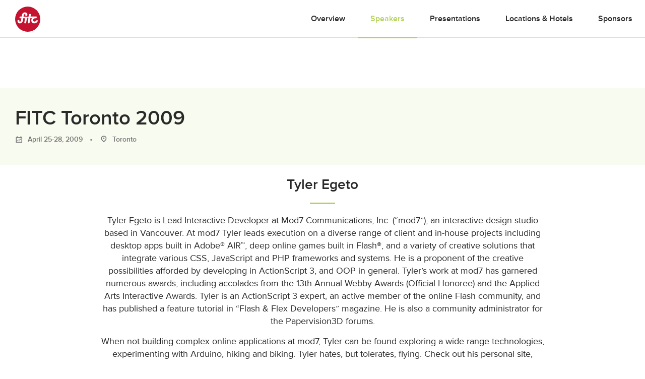

--- FILE ---
content_type: text/html; charset=UTF-8
request_url: https://fitc.ca/speaker/tyleregeto/?event=2433
body_size: 18395
content:
<!DOCTYPE html>
<html lang="en-US">
<head>
  <!-- Google Tag Manager
  <script>(function(w,d,s,l,i){w[l]=w[l]||[];w[l].push({'gtm.start':
  new Date().getTime(),event:'gtm.js'});var f=d.getElementsByTagName(s)[0],
  j=d.createElement(s),dl=l!='dataLayer'?'&l='+l:'';j.async=true;j.src=
  'https://www.googletagmanager.com/gtm.js?id='+i+dl;f.parentNode.insertBefore(j,f);
})(window,document,'script','dataLayer','GTM-KNKM6FD');</script>
End Google Tag Manager -->
<meta charset="UTF-8">
<meta name="viewport" content="width=device-width, initial-scale=1">
<link rel="profile" href="http://gmpg.org/xfn/11">
<link rel="pingback" href="https://fitc.ca/xmlrpc.php">
<script src="//use.typekit.net/xpb3apf.js"></script>
<script>try { Typekit.load(); } catch (e) {}</script>
<meta name='robots' content='index, follow, max-image-preview:large, max-snippet:-1, max-video-preview:-1' />
	<style>img:is([sizes="auto" i], [sizes^="auto," i]) { contain-intrinsic-size: 3000px 1500px }</style>
	
	<!-- This site is optimized with the Yoast SEO Premium plugin v26.6 (Yoast SEO v26.8) - https://yoast.com/product/yoast-seo-premium-wordpress/ -->
	<title>Tyler Egeto - FITC</title>
	<link rel="canonical" href="https://fitc.ca/speaker/tyleregeto/?event=2433/" />
	<meta property="og:locale" content="en_US" />
	<meta property="og:type" content="article" />
	<meta property="og:title" content="Tyler Egeto" />
	<meta property="og:url" content="https://fitc.ca/speaker/tyleregeto/?event=2433" />
	<meta property="og:site_name" content="FITC" />
	<meta property="article:publisher" content="https://www.facebook.com/fitcevents" />
	<meta property="article:modified_time" content="2012-07-25T15:16:51+00:00" />
	<meta property="og:image" content="https://media-library.fitc.ca/wp-content/uploads/2016/04/16211442/large.png" />
	<meta property="og:image:width" content="1200" />
	<meta property="og:image:height" content="630" />
	<meta property="og:image:type" content="image/png" />
	<script type="application/ld+json" class="yoast-schema-graph">{"@context":"https://schema.org","@graph":[{"@type":"WebPage","@id":"https://fitc.ca/speaker/tyleregeto/","url":"https://fitc.ca/speaker/tyleregeto/","name":"Tyler Egeto - FITC","isPartOf":{"@id":"https://fitc.ca/#website"},"datePublished":"2012-07-25T15:13:52+00:00","dateModified":"2012-07-25T15:16:51+00:00","breadcrumb":{"@id":"https://fitc.ca/speaker/tyleregeto/#breadcrumb"},"inLanguage":"en-US","potentialAction":[{"@type":"ReadAction","target":["https://fitc.ca/speaker/tyleregeto/"]}]},{"@type":"BreadcrumbList","@id":"https://fitc.ca/speaker/tyleregeto/#breadcrumb","itemListElement":[{"@type":"ListItem","position":1,"name":"Home","item":"https://fitc.ca/"},{"@type":"ListItem","position":2,"name":"Speakers","item":"https://fitc.ca/speaker/"},{"@type":"ListItem","position":3,"name":"Tyler Egeto"}]},{"@type":"WebSite","@id":"https://fitc.ca/#website","url":"https://fitc.ca/","name":"FITC","description":"Future. Innovation. Technology. Creativity. // Inspirational &amp; Educational Events for the Design &amp; Technology Community","publisher":{"@id":"https://fitc.ca/#organization"},"potentialAction":[{"@type":"SearchAction","target":{"@type":"EntryPoint","urlTemplate":"https://fitc.ca/?s={search_term_string}"},"query-input":{"@type":"PropertyValueSpecification","valueRequired":true,"valueName":"search_term_string"}}],"inLanguage":"en-US"},{"@type":"Organization","@id":"https://fitc.ca/#organization","name":"FITC","url":"https://fitc.ca/","logo":{"@type":"ImageObject","inLanguage":"en-US","@id":"https://fitc.ca/#/schema/logo/image/","url":"https://media-library.fitc.ca/wp-content/uploads/2019/08/16232016/fitc_logo_redspot.png","contentUrl":"https://media-library.fitc.ca/wp-content/uploads/2019/08/16232016/fitc_logo_redspot.png","width":500,"height":500,"caption":"FITC"},"image":{"@id":"https://fitc.ca/#/schema/logo/image/"},"sameAs":["https://www.facebook.com/fitcevents","https://x.com/fitc","https://www.instagram.com/fitc/","https://www.linkedin.com/company/fitc/","https://www.youtube.com/user/fitcevents"]}]}</script>
	<!-- / Yoast SEO Premium plugin. -->


<link rel="alternate" type="application/rss+xml" title="FITC &raquo; Feed" href="https://fitc.ca/feed/" />
<link rel="alternate" type="application/rss+xml" title="FITC &raquo; Comments Feed" href="https://fitc.ca/comments/feed/" />
<link rel="alternate" type="application/json" title="FITC Events" href="https://fitc.ca/events.json">
<script type="text/javascript">
/* <![CDATA[ */
window._wpemojiSettings = {"baseUrl":"https:\/\/s.w.org\/images\/core\/emoji\/16.0.1\/72x72\/","ext":".png","svgUrl":"https:\/\/s.w.org\/images\/core\/emoji\/16.0.1\/svg\/","svgExt":".svg","source":{"concatemoji":"https:\/\/fitc.ca\/wp-includes\/js\/wp-emoji-release.min.js?ver=6.8.3"}};
/*! This file is auto-generated */
!function(s,n){var o,i,e;function c(e){try{var t={supportTests:e,timestamp:(new Date).valueOf()};sessionStorage.setItem(o,JSON.stringify(t))}catch(e){}}function p(e,t,n){e.clearRect(0,0,e.canvas.width,e.canvas.height),e.fillText(t,0,0);var t=new Uint32Array(e.getImageData(0,0,e.canvas.width,e.canvas.height).data),a=(e.clearRect(0,0,e.canvas.width,e.canvas.height),e.fillText(n,0,0),new Uint32Array(e.getImageData(0,0,e.canvas.width,e.canvas.height).data));return t.every(function(e,t){return e===a[t]})}function u(e,t){e.clearRect(0,0,e.canvas.width,e.canvas.height),e.fillText(t,0,0);for(var n=e.getImageData(16,16,1,1),a=0;a<n.data.length;a++)if(0!==n.data[a])return!1;return!0}function f(e,t,n,a){switch(t){case"flag":return n(e,"\ud83c\udff3\ufe0f\u200d\u26a7\ufe0f","\ud83c\udff3\ufe0f\u200b\u26a7\ufe0f")?!1:!n(e,"\ud83c\udde8\ud83c\uddf6","\ud83c\udde8\u200b\ud83c\uddf6")&&!n(e,"\ud83c\udff4\udb40\udc67\udb40\udc62\udb40\udc65\udb40\udc6e\udb40\udc67\udb40\udc7f","\ud83c\udff4\u200b\udb40\udc67\u200b\udb40\udc62\u200b\udb40\udc65\u200b\udb40\udc6e\u200b\udb40\udc67\u200b\udb40\udc7f");case"emoji":return!a(e,"\ud83e\udedf")}return!1}function g(e,t,n,a){var r="undefined"!=typeof WorkerGlobalScope&&self instanceof WorkerGlobalScope?new OffscreenCanvas(300,150):s.createElement("canvas"),o=r.getContext("2d",{willReadFrequently:!0}),i=(o.textBaseline="top",o.font="600 32px Arial",{});return e.forEach(function(e){i[e]=t(o,e,n,a)}),i}function t(e){var t=s.createElement("script");t.src=e,t.defer=!0,s.head.appendChild(t)}"undefined"!=typeof Promise&&(o="wpEmojiSettingsSupports",i=["flag","emoji"],n.supports={everything:!0,everythingExceptFlag:!0},e=new Promise(function(e){s.addEventListener("DOMContentLoaded",e,{once:!0})}),new Promise(function(t){var n=function(){try{var e=JSON.parse(sessionStorage.getItem(o));if("object"==typeof e&&"number"==typeof e.timestamp&&(new Date).valueOf()<e.timestamp+604800&&"object"==typeof e.supportTests)return e.supportTests}catch(e){}return null}();if(!n){if("undefined"!=typeof Worker&&"undefined"!=typeof OffscreenCanvas&&"undefined"!=typeof URL&&URL.createObjectURL&&"undefined"!=typeof Blob)try{var e="postMessage("+g.toString()+"("+[JSON.stringify(i),f.toString(),p.toString(),u.toString()].join(",")+"));",a=new Blob([e],{type:"text/javascript"}),r=new Worker(URL.createObjectURL(a),{name:"wpTestEmojiSupports"});return void(r.onmessage=function(e){c(n=e.data),r.terminate(),t(n)})}catch(e){}c(n=g(i,f,p,u))}t(n)}).then(function(e){for(var t in e)n.supports[t]=e[t],n.supports.everything=n.supports.everything&&n.supports[t],"flag"!==t&&(n.supports.everythingExceptFlag=n.supports.everythingExceptFlag&&n.supports[t]);n.supports.everythingExceptFlag=n.supports.everythingExceptFlag&&!n.supports.flag,n.DOMReady=!1,n.readyCallback=function(){n.DOMReady=!0}}).then(function(){return e}).then(function(){var e;n.supports.everything||(n.readyCallback(),(e=n.source||{}).concatemoji?t(e.concatemoji):e.wpemoji&&e.twemoji&&(t(e.twemoji),t(e.wpemoji)))}))}((window,document),window._wpemojiSettings);
/* ]]> */
</script>
<style id='wp-emoji-styles-inline-css' type='text/css'>

	img.wp-smiley, img.emoji {
		display: inline !important;
		border: none !important;
		box-shadow: none !important;
		height: 1em !important;
		width: 1em !important;
		margin: 0 0.07em !important;
		vertical-align: -0.1em !important;
		background: none !important;
		padding: 0 !important;
	}
</style>
<link rel='stylesheet' id='wp-block-library-css' href='https://fitc.ca/wp-includes/css/dist/block-library/style.min.css?ver=6.8.3' type='text/css' media='all' />
<style id='classic-theme-styles-inline-css' type='text/css'>
/*! This file is auto-generated */
.wp-block-button__link{color:#fff;background-color:#32373c;border-radius:9999px;box-shadow:none;text-decoration:none;padding:calc(.667em + 2px) calc(1.333em + 2px);font-size:1.125em}.wp-block-file__button{background:#32373c;color:#fff;text-decoration:none}
</style>
<style id='global-styles-inline-css' type='text/css'>
:root{--wp--preset--aspect-ratio--square: 1;--wp--preset--aspect-ratio--4-3: 4/3;--wp--preset--aspect-ratio--3-4: 3/4;--wp--preset--aspect-ratio--3-2: 3/2;--wp--preset--aspect-ratio--2-3: 2/3;--wp--preset--aspect-ratio--16-9: 16/9;--wp--preset--aspect-ratio--9-16: 9/16;--wp--preset--color--black: #000000;--wp--preset--color--cyan-bluish-gray: #abb8c3;--wp--preset--color--white: #ffffff;--wp--preset--color--pale-pink: #f78da7;--wp--preset--color--vivid-red: #cf2e2e;--wp--preset--color--luminous-vivid-orange: #ff6900;--wp--preset--color--luminous-vivid-amber: #fcb900;--wp--preset--color--light-green-cyan: #7bdcb5;--wp--preset--color--vivid-green-cyan: #00d084;--wp--preset--color--pale-cyan-blue: #8ed1fc;--wp--preset--color--vivid-cyan-blue: #0693e3;--wp--preset--color--vivid-purple: #9b51e0;--wp--preset--gradient--vivid-cyan-blue-to-vivid-purple: linear-gradient(135deg,rgba(6,147,227,1) 0%,rgb(155,81,224) 100%);--wp--preset--gradient--light-green-cyan-to-vivid-green-cyan: linear-gradient(135deg,rgb(122,220,180) 0%,rgb(0,208,130) 100%);--wp--preset--gradient--luminous-vivid-amber-to-luminous-vivid-orange: linear-gradient(135deg,rgba(252,185,0,1) 0%,rgba(255,105,0,1) 100%);--wp--preset--gradient--luminous-vivid-orange-to-vivid-red: linear-gradient(135deg,rgba(255,105,0,1) 0%,rgb(207,46,46) 100%);--wp--preset--gradient--very-light-gray-to-cyan-bluish-gray: linear-gradient(135deg,rgb(238,238,238) 0%,rgb(169,184,195) 100%);--wp--preset--gradient--cool-to-warm-spectrum: linear-gradient(135deg,rgb(74,234,220) 0%,rgb(151,120,209) 20%,rgb(207,42,186) 40%,rgb(238,44,130) 60%,rgb(251,105,98) 80%,rgb(254,248,76) 100%);--wp--preset--gradient--blush-light-purple: linear-gradient(135deg,rgb(255,206,236) 0%,rgb(152,150,240) 100%);--wp--preset--gradient--blush-bordeaux: linear-gradient(135deg,rgb(254,205,165) 0%,rgb(254,45,45) 50%,rgb(107,0,62) 100%);--wp--preset--gradient--luminous-dusk: linear-gradient(135deg,rgb(255,203,112) 0%,rgb(199,81,192) 50%,rgb(65,88,208) 100%);--wp--preset--gradient--pale-ocean: linear-gradient(135deg,rgb(255,245,203) 0%,rgb(182,227,212) 50%,rgb(51,167,181) 100%);--wp--preset--gradient--electric-grass: linear-gradient(135deg,rgb(202,248,128) 0%,rgb(113,206,126) 100%);--wp--preset--gradient--midnight: linear-gradient(135deg,rgb(2,3,129) 0%,rgb(40,116,252) 100%);--wp--preset--font-size--small: 13px;--wp--preset--font-size--medium: 20px;--wp--preset--font-size--large: 36px;--wp--preset--font-size--x-large: 42px;--wp--preset--spacing--20: 0.44rem;--wp--preset--spacing--30: 0.67rem;--wp--preset--spacing--40: 1rem;--wp--preset--spacing--50: 1.5rem;--wp--preset--spacing--60: 2.25rem;--wp--preset--spacing--70: 3.38rem;--wp--preset--spacing--80: 5.06rem;--wp--preset--shadow--natural: 6px 6px 9px rgba(0, 0, 0, 0.2);--wp--preset--shadow--deep: 12px 12px 50px rgba(0, 0, 0, 0.4);--wp--preset--shadow--sharp: 6px 6px 0px rgba(0, 0, 0, 0.2);--wp--preset--shadow--outlined: 6px 6px 0px -3px rgba(255, 255, 255, 1), 6px 6px rgba(0, 0, 0, 1);--wp--preset--shadow--crisp: 6px 6px 0px rgba(0, 0, 0, 1);}:where(.is-layout-flex){gap: 0.5em;}:where(.is-layout-grid){gap: 0.5em;}body .is-layout-flex{display: flex;}.is-layout-flex{flex-wrap: wrap;align-items: center;}.is-layout-flex > :is(*, div){margin: 0;}body .is-layout-grid{display: grid;}.is-layout-grid > :is(*, div){margin: 0;}:where(.wp-block-columns.is-layout-flex){gap: 2em;}:where(.wp-block-columns.is-layout-grid){gap: 2em;}:where(.wp-block-post-template.is-layout-flex){gap: 1.25em;}:where(.wp-block-post-template.is-layout-grid){gap: 1.25em;}.has-black-color{color: var(--wp--preset--color--black) !important;}.has-cyan-bluish-gray-color{color: var(--wp--preset--color--cyan-bluish-gray) !important;}.has-white-color{color: var(--wp--preset--color--white) !important;}.has-pale-pink-color{color: var(--wp--preset--color--pale-pink) !important;}.has-vivid-red-color{color: var(--wp--preset--color--vivid-red) !important;}.has-luminous-vivid-orange-color{color: var(--wp--preset--color--luminous-vivid-orange) !important;}.has-luminous-vivid-amber-color{color: var(--wp--preset--color--luminous-vivid-amber) !important;}.has-light-green-cyan-color{color: var(--wp--preset--color--light-green-cyan) !important;}.has-vivid-green-cyan-color{color: var(--wp--preset--color--vivid-green-cyan) !important;}.has-pale-cyan-blue-color{color: var(--wp--preset--color--pale-cyan-blue) !important;}.has-vivid-cyan-blue-color{color: var(--wp--preset--color--vivid-cyan-blue) !important;}.has-vivid-purple-color{color: var(--wp--preset--color--vivid-purple) !important;}.has-black-background-color{background-color: var(--wp--preset--color--black) !important;}.has-cyan-bluish-gray-background-color{background-color: var(--wp--preset--color--cyan-bluish-gray) !important;}.has-white-background-color{background-color: var(--wp--preset--color--white) !important;}.has-pale-pink-background-color{background-color: var(--wp--preset--color--pale-pink) !important;}.has-vivid-red-background-color{background-color: var(--wp--preset--color--vivid-red) !important;}.has-luminous-vivid-orange-background-color{background-color: var(--wp--preset--color--luminous-vivid-orange) !important;}.has-luminous-vivid-amber-background-color{background-color: var(--wp--preset--color--luminous-vivid-amber) !important;}.has-light-green-cyan-background-color{background-color: var(--wp--preset--color--light-green-cyan) !important;}.has-vivid-green-cyan-background-color{background-color: var(--wp--preset--color--vivid-green-cyan) !important;}.has-pale-cyan-blue-background-color{background-color: var(--wp--preset--color--pale-cyan-blue) !important;}.has-vivid-cyan-blue-background-color{background-color: var(--wp--preset--color--vivid-cyan-blue) !important;}.has-vivid-purple-background-color{background-color: var(--wp--preset--color--vivid-purple) !important;}.has-black-border-color{border-color: var(--wp--preset--color--black) !important;}.has-cyan-bluish-gray-border-color{border-color: var(--wp--preset--color--cyan-bluish-gray) !important;}.has-white-border-color{border-color: var(--wp--preset--color--white) !important;}.has-pale-pink-border-color{border-color: var(--wp--preset--color--pale-pink) !important;}.has-vivid-red-border-color{border-color: var(--wp--preset--color--vivid-red) !important;}.has-luminous-vivid-orange-border-color{border-color: var(--wp--preset--color--luminous-vivid-orange) !important;}.has-luminous-vivid-amber-border-color{border-color: var(--wp--preset--color--luminous-vivid-amber) !important;}.has-light-green-cyan-border-color{border-color: var(--wp--preset--color--light-green-cyan) !important;}.has-vivid-green-cyan-border-color{border-color: var(--wp--preset--color--vivid-green-cyan) !important;}.has-pale-cyan-blue-border-color{border-color: var(--wp--preset--color--pale-cyan-blue) !important;}.has-vivid-cyan-blue-border-color{border-color: var(--wp--preset--color--vivid-cyan-blue) !important;}.has-vivid-purple-border-color{border-color: var(--wp--preset--color--vivid-purple) !important;}.has-vivid-cyan-blue-to-vivid-purple-gradient-background{background: var(--wp--preset--gradient--vivid-cyan-blue-to-vivid-purple) !important;}.has-light-green-cyan-to-vivid-green-cyan-gradient-background{background: var(--wp--preset--gradient--light-green-cyan-to-vivid-green-cyan) !important;}.has-luminous-vivid-amber-to-luminous-vivid-orange-gradient-background{background: var(--wp--preset--gradient--luminous-vivid-amber-to-luminous-vivid-orange) !important;}.has-luminous-vivid-orange-to-vivid-red-gradient-background{background: var(--wp--preset--gradient--luminous-vivid-orange-to-vivid-red) !important;}.has-very-light-gray-to-cyan-bluish-gray-gradient-background{background: var(--wp--preset--gradient--very-light-gray-to-cyan-bluish-gray) !important;}.has-cool-to-warm-spectrum-gradient-background{background: var(--wp--preset--gradient--cool-to-warm-spectrum) !important;}.has-blush-light-purple-gradient-background{background: var(--wp--preset--gradient--blush-light-purple) !important;}.has-blush-bordeaux-gradient-background{background: var(--wp--preset--gradient--blush-bordeaux) !important;}.has-luminous-dusk-gradient-background{background: var(--wp--preset--gradient--luminous-dusk) !important;}.has-pale-ocean-gradient-background{background: var(--wp--preset--gradient--pale-ocean) !important;}.has-electric-grass-gradient-background{background: var(--wp--preset--gradient--electric-grass) !important;}.has-midnight-gradient-background{background: var(--wp--preset--gradient--midnight) !important;}.has-small-font-size{font-size: var(--wp--preset--font-size--small) !important;}.has-medium-font-size{font-size: var(--wp--preset--font-size--medium) !important;}.has-large-font-size{font-size: var(--wp--preset--font-size--large) !important;}.has-x-large-font-size{font-size: var(--wp--preset--font-size--x-large) !important;}
:where(.wp-block-post-template.is-layout-flex){gap: 1.25em;}:where(.wp-block-post-template.is-layout-grid){gap: 1.25em;}
:where(.wp-block-columns.is-layout-flex){gap: 2em;}:where(.wp-block-columns.is-layout-grid){gap: 2em;}
:root :where(.wp-block-pullquote){font-size: 1.5em;line-height: 1.6;}
</style>
<link rel='stylesheet' id='search-filter-plugin-styles-css' href='https://fitc.ca/wp-content/plugins/search-filter-pro/public/assets/css/search-filter.min.css?ver=2.5.10' type='text/css' media='all' />
<link rel='stylesheet' id='fitc-2021-style-css' href='https://fitc.ca/wp-content/themes/fitc-2021/style.css?ver=6.8.3' type='text/css' media='all' />
<script type="text/javascript" src="https://fitc.ca/wp-content/plugins/stop-user-enumeration/frontend/js/frontend.js?ver=1.7.5" id="stop-user-enumeration-js" defer="defer" data-wp-strategy="defer"></script>
<script type="text/javascript" src="https://fitc.ca/wp-includes/js/jquery/jquery.min.js?ver=3.7.1" id="jquery-core-js"></script>
<script type="text/javascript" src="https://fitc.ca/wp-includes/js/jquery/jquery-migrate.min.js?ver=3.4.1" id="jquery-migrate-js"></script>
<script type="text/javascript" id="search-filter-plugin-build-js-extra">
/* <![CDATA[ */
var SF_LDATA = {"ajax_url":"https:\/\/fitc.ca\/wp-admin\/admin-ajax.php","home_url":"https:\/\/fitc.ca\/","extensions":[]};
/* ]]> */
</script>
<script type="text/javascript" src="https://fitc.ca/wp-content/plugins/search-filter-pro/public/assets/js/search-filter-build.min.js?ver=2.5.10" id="search-filter-plugin-build-js"></script>
<script type="text/javascript" src="https://fitc.ca/wp-content/plugins/search-filter-pro/public/assets/js/chosen.jquery.min.js?ver=2.5.10" id="search-filter-plugin-chosen-js"></script>
<link rel="https://api.w.org/" href="https://fitc.ca/wp-json/" /><link rel="EditURI" type="application/rsd+xml" title="RSD" href="https://fitc.ca/xmlrpc.php?rsd" />
<link rel="alternate" title="oEmbed (JSON)" type="application/json+oembed" href="https://fitc.ca/wp-json/oembed/1.0/embed?url=https%3A%2F%2Ffitc.ca%2Fspeaker%2Ftyleregeto%2F" />
<link rel="alternate" title="oEmbed (XML)" type="text/xml+oembed" href="https://fitc.ca/wp-json/oembed/1.0/embed?url=https%3A%2F%2Ffitc.ca%2Fspeaker%2Ftyleregeto%2F&#038;format=xml" />
<style type="text/css">.recentcomments a{display:inline !important;padding:0 !important;margin:0 !important;}</style><link rel="icon" href="https://media-library.fitc.ca/wp-content/uploads/2019/06/27150534/favicon-150x150.png" sizes="32x32" />
<link rel="icon" href="https://media-library.fitc.ca/wp-content/uploads/2019/06/27150534/favicon-300x300.png" sizes="192x192" />
<link rel="apple-touch-icon" href="https://media-library.fitc.ca/wp-content/uploads/2019/06/27150534/favicon-180x180.png" />
<meta name="msapplication-TileImage" content="https://media-library.fitc.ca/wp-content/uploads/2019/06/27150534/favicon-300x300.png" />
<link rel="stylesheet" href="https://fitc.ca/wp-content/themes/fitc-2021/assets/css/app.css?ver=251209-205955">
<link  rel="alternate"  type="application/json"  title="FITC Events"  href="https://fitc.ca/events.json">

</head>
<body class="wp-singular speaker-template-default single single-speaker postid-5204 wp-theme-fitc-2021 speaker-tyleregeto single-event">
  <!-- Google Tag Manager (noscript) -->
  <noscript><iframe src="https://www.googletagmanager.com/ns.html?id=GTM-KNKM6FD"
    height="0" width="0" style="display:none;visibility:hidden"></iframe></noscript>
    <!-- End Google Tag Manager (noscript) -->
    <a class="skip-link sr-only focusable" href="#content">Skip to content</a>
    <header id="site-header" class="site-header">
      <div class="container-fluid">
        <div class="header-content">
          <h1 class="site-title">
            <a href="https://fitc.ca/" rel="home">
              <span class="icon logo-fitc"><span class="sr-only">FITC</span> <svg xmlns="http://www.w3.org/2000/svg" viewBox="0 0 100 100">
<g class="logo-fitc">
	<circle cx="50" cy="50" r="50" style="fill:#c41230;"/>
	<path style="fill:#FFFFFF;" d="M64.3,53.2c0.5-3.7,2.4-7.1,5.2-9.5c-1.8,1-3.1,2-3.1,2c-0.7,0.5-1.7,0.9-2.3,0.9h-4l-2.7,18.1
		c-0.1,0.9-0.9,1.6-1.8,1.6h-4.2c-0.9,0-1.5-0.7-1.3-1.6l2.7-18.1h-3.2c-0.9,0-1.5-0.7-1.3-1.6l0.6-3.8c0.1-0.9,1-1.5,1.8-1.5h3.1
		l1.3-8.5c0.1-0.9,0.9-1.6,1.8-1.6h4.2c0.9,0,1.5,0.7,1.3,1.6l-1.3,8.5h23.5c0.9,0,1.5,0.7,1.3,1.5L85.4,45c-0.1,0.9-1,1.6-1.8,1.6
		h-5.1c-3.5,0.1-6.7,3.1-7.2,6.6c-0.5,3.6,2.1,6.6,5.7,6.6c4.6,0,6.6-4.2,6.7-4.3c0,0,0,0,0,0c0.3-0.5,0.8-0.8,1.4-0.8h4.2
		c0.8,0,1.4,0.6,1.2,1.4c-0.3,1.8-4.8,10.5-14.4,10.5C68.5,66.7,63.3,60.6,64.3,53.2 M9.9,60c-0.7-2.3,0-5.2,0-5.2l0,0
		c0.2-0.8,0.9-1.5,1.7-1.5h3.9c0.8,0,1.5,0.7,1.3,1.6c-0.6,2.4-0.4,4.9,2.5,4.9c2,0,3.7-1.4,4-3.3c0.1-0.7,1.5-9.9,1.5-9.9h-6.2
		c-0.9,0-1.5-0.7-1.3-1.6l0.6-3.8c0.1-0.9,1-1.5,1.8-1.5H26l0.8-5.7c0.6-4,4-10.9,12.5-10.9c5.3,0,8.4,3.6,9.2,6.7
		c0.5,1.9-0.2,5.2-0.2,5.2c-0.1,0.9-0.9,1.6-1.8,1.6h-4.5c-0.9,0-1.5-0.7-1.3-1.6l0.2-1.4c0-0.6,0.4-3.4-2.8-3.4
		c-3.1,0-3.8,3.3-3.8,3.3l-1,6.3h10.4c1.9,0,3.4,1.5,3.4,3.4c0,0.7-3.3,21.7-3.3,21.7c-0.1,0.8-0.9,1.5-1.7,1.5h-4.4
		c-0.8,0-1.4-0.7-1.3-1.5l2.8-18.2h-7l-1.5,10c-1.9,8-8.9,10.2-12.1,10.2C12.8,66.7,10.6,62.4,9.9,60"/>
</g>
</svg>
</span>            </a>
          </h1>
          <button id="menu-toggle" class="menu-toggle" aria-controls="primary-menu" aria-expanded="false">
            <span class="icon icon-menu"><span class="sr-only">Primary Menu</span> <?xml version="1.0" encoding="utf-8"?>
<!-- Generator: Adobe Illustrator 25.1.0, SVG Export Plug-In . SVG Version: 6.00 Build 0)  -->
<svg version="1.1" id="Layer_1" xmlns="http://www.w3.org/2000/svg" xmlns:xlink="http://www.w3.org/1999/xlink" x="0px" y="0px"
	 viewBox="0 0 100 63.4"   xml:space="preserve">
<g>
	<path d="M0,63.4h100v-4H0V63.4z"/>
	<path d="M0,34.3h100v-4H0V34.3z"/>
	<path d="M0,4h100V0H0V4z"/>
</g>
</svg>
</span>          </button>
          <nav id="site-navigation" class="site-navigation">
            <h1 class="sr-only">Site Navigation</h1>
            <div id="site-navigation-content" class="site-navigation-content  w-100">
                              <style>
  .icon.logo-fitc svg {
    color: #c41230 !important;
  }
  .short-divider {
    background: #b4d35b;
  }
  .connect-socials .icon-github {
    color: #292929;
  }
  .connect-socials  .icon-github:hover {
    color: #fff;
  }
  .connect-socials  .icon-book g {
    fill: #292929 !important;
  }
  .card-bottom a .icon-book g {
    fill: #b4d35b !important;
  }
  .site-header .nav-main a:hover, .site-header.nav-light .nav-main a:hover {
    color: #b4d35b;
  }
  .modules-event-tickets .tickets .tbody .ticket-row:nth-of-type(2n+1) .ticket-price {
    color: #b4d35b;
  }
  .connect-socials  .icon-book:hover g {
    fill: #fff !important;
  }
  .card-bottom a .icon-github {
    color: #b4d35b;
  }
  .icon-github, .icon-github:hover {
    color: #b4d35b;
  }
  a {
    color: #b4d35b  }
  .event-template-default .section-accent,
  .presentation-template-default .section-accent,
  .single-event .section-accent,
  .single-presentation .section-accent {
    background-color:#f8fbef;
  }
  .section-accent.video-section .bg-wrapper {
    background-color:#f8fbef;
  }
  .event-template-default .btn-default, .single-event .btn-default, .event-template-default h3:before, .single-event h3:before,
  .nav-main .extra-nav-toggler:hover span, .nav-secondary .extra-nav-toggler:hover span, .nav-main .extra-nav-toggler:hover span, .nav-secondary .extra-nav-toggler:hover span,
  .modules-event-overview .post .header-with-line:before {
    background-color: #b4d35b  }
  .event-template-default .btn-default {
    color: #fff;
  }
  .btn-default:hover {
    filter: brightness(105%);
    color: #fff;
  }
  .modules-event-slides .post-list .presentation-description .link-more,
  .modules-slides-list .post-list .presentation-description .link-more,
  .modules-videos-list .post-list .presentation-description .link-more,
  .modules-event-presentations .post-list .presentation-description .link-more,
  .modules-event-workshops .post-list .presentation-description .link-more,
  .modules-event-the-bside .post-list .presentation-description .link-more,
  .modules-event-the-hub .post-list .presentation-description .link-more,
  .event-template-default a,
  .footer-contact .footer-legal-links a:hover,
  .single-event .nav-main .menu-item-events a, .single-event .nav-secondary .menu-item-events a  {
    color: #b4d35b  }
  .sf-field-taxonomy-speaker_tags ul li .sf-label-checkbox:hover, .tag:hover, .sf-field-taxonomy-speaker_tags ul li .sf-label-checkbox.selected, .tag.selected,
  .modules-events-series-speakers .speaker-filter-tags .tag.selected, .modules-event-speakers .speaker-filter-tags .tag.selected, .modules-videos-list .speaker-filter-tags .tag.selected, .modules-slides-list .speaker-filter-tags .tag.selected, .modules-event-speakers .speaker-filter-tags .tag.selected, .modules-event-slides .speaker-filter-tags .tag.selected, .modules-speakers-list .speaker-filter-tags .tag.selected, .modules-event-speakers-featured .speaker-filter-tags .tag.selected, .modules-about-staff .speaker-filter-tags .tag.selected{
    background-color: #b4d35b;
    border-color:  #b4d35b;
    color: #fff !important;
  }
  .notice {
    background-color:#f8fbef;
    color: #b4d35b;
  }
  .nav-main .extra-event-nav ul li a:hover, .nav-secondary .extra-event-nav ul li a:hover {
    background-color:#f8fbef;
    color: #b4d35b  }
  .modules-events-series-speakers .card-bottom .icon .fg, .modules-event-speakers .card-bottom .icon .fg, .modules-videos-list .card-bottom .icon .fg, .modules-slides-list .card-bottom .icon .fg, .modules-event-speakers .card-bottom .icon .fg, .modules-event-slides .card-bottom .icon .fg, .modules-speakers-list .card-bottom .icon .fg, .modules-event-speakers-featured .card-bottom .icon .fg, .modules-events-series-speakers .card-bottom .icon #fg, .modules-event-speakers .card-bottom .icon #fg, .modules-videos-list .card-bottom .icon #fg, .modules-slides-list .card-bottom .icon #fg, .modules-event-speakers .card-bottom .icon #fg, .modules-event-slides .card-bottom .icon #fg, .modules-speakers-list .card-bottom .icon #fg, .modules-event-speakers-featured .card-bottom .icon #fg, .modules-events-series-speakers .card-bottom .icon-book .bg, .modules-event-speakers .card-bottom .icon-book .bg, .modules-videos-list .card-bottom .icon-book .bg, .modules-slides-list .card-bottom .icon-book .bg, .modules-event-speakers .card-bottom .icon-book .bg, .modules-event-slides .card-bottom .icon-book .bg, .modules-speakers-list .card-bottom .icon-book .bg, .modules-event-speakers-featured .card-bottom .icon-book .bg, .modules-events-series-speakers .card-bottom .icon-github .fg:nth-child(2), .modules-event-speakers .card-bottom .icon-github .fg:nth-child(2), .modules-videos-list .card-bottom .icon-github .fg:nth-child(2), .modules-slides-list .card-bottom .icon-github .fg:nth-child(2), .modules-event-speakers .card-bottom .icon-github .fg:nth-child(2), .modules-event-slides .card-bottom .icon-github .fg:nth-child(2), .modules-speakers-list .card-bottom .icon-github .fg:nth-child(2), .modules-event-speakers-featured .card-bottom .icon-github .fg:nth-child(2) {
    fill: #b4d35b  }
  .why-buy-point .img-title,
  .site-header .outline-social:hover, .site-header.nav-light .outline-social:hover {
    background:#f8fbef;
  }
  .site-header .outline-social:hover .icon .fg, .site-header.nav-light .outline-social:hover .icon .fg, .site-header .outline-social:hover .icon #fg, .site-header.nav-light .outline-social:hover .icon #fg {
    fill: #b4d35b;
  }
  .footer-contact a {
    color: transparent;
  }
  .footer-contact a:hover span {
    background:#f8fbef;
  }
  .footer-contact a:hover .icon .fg, .notice p svg {
    fill: #b4d35b;
  }
  .why-buy-point path {
    fill: #b4d35b !important;
  }
  .section-accent .why-buy-point .img-title{
    background:#f0f7df;
  }
  .modules-speakers-speaker .connect-socials a:hover,
  .modules-speakers-speaker .connect-socials a.btn-outline:hover {
    background-color: #b4d35b  }
  .footer-contact a:hover .icon #fg, .modules-speakers-speaker .connect-socials a:hover .icon .fg, .modules-speakers-speaker .connect-socials a:hover .icon #fg {
    fill: white;
  }
  .btn-outline {
    border-color:#b4d35b;
    color:#b4d35b;
  }
  .btn-outline path {
    stroke:#b4d35b;
  }
  .btn-outline:hover, .modules-event-schedule .schedule-day.selected {
    background-color:#b4d35b;
    color: #fff;
    border-color:#b4d35b;
  }
  .modules-event-slides .link-schedule-add.is-fav:hover, .modules-slides-list .link-schedule-add.is-fav:hover, .modules-videos-list .link-schedule-add.is-fav:hover, .modules-event-presentations .link-schedule-add.is-fav:hover, .modules-event-workshops .link-schedule-add.is-fav:hover, .modules-event-the-bside .link-schedule-add.is-fav:hover, .modules-event-the-hub .link-schedule-add.is-fav:hover {
    background:#f8fbef;
    border-color:#b4d35b;
    color:#b4d35b;
  }
  .modules-event-schedule .schedule .schedule-row .link-schedule-add {
    border-color:#b4d35b;
  }
  .modules-event-schedule .schedule .link-schedule-add.is-fav{
    color:#b4d35b;
  }
  .modules-event-schedule .schedule .link-schedule-add.is-fav:hover {
    color:#b4d35b;
    border-color:#b4d35b;
    background:#f8fbef;
  }
  .modules-event-schedule .schedule .thead .th{
    color:#b4d35b;
  }
  .modules-event-schedule .schedule .link-schedule-add.is-fav path,
  .modules-event-slides .link-schedule-add.is-fav path, .modules-slides-list .link-schedule-add.is-fav path, .modules-videos-list .link-schedule-add.is-fav path, .modules-event-presentations .link-schedule-add.is-fav, .modules-event-workshops .link-schedule-add.is-fav path, .modules-event-the-bside .link-schedule-add.is-fav path, .modules-event-the-hub .link-schedule-add.is-fav path {
    stroke:#b4d35b;
  }
  .modules-event-schedule .schedule-day {
    border-color: #222;
    color: #222;
    background: transparent;
  }
  .modules-location-venue .location-meta .btn-outline path, .modules-event-locations-hotels .location-meta .btn-outline path {
    fill:#b4d35b;
  }
  .modules-location-venue .location-meta .btn-outline:hover path, .modules-event-locations-hotels .location-meta .btn-outline:hover path  {
    fill: #fff;
  }
  .modules-event-schedule .schedule-day.selected {
    color: #fff;
  }
  .modules-event-schedule .schedule .tbody .tr.is-break, .modules-event-schedule .schedule .schedule-item-inner.is-tall{
    background:#f8fbef !important;
  }
  .modules-event-tickets .tickets .tbody .ticket-row:nth-of-type(2n+1) .th, .modules-event-tickets .tickets .tbody .ticket-row:nth-of-type(2n+1) .selected::before {
    background:#f8fbef;
    color:#b4d35b;
  }
  .modules-presentation-presentation .link-schedule-add.is-fav, .modules-event-overview .link-schedule-add.is-fav,
  .modules-presentation-presentation .link-schedule-add.is-fav:hover, .modules-event-overview .link-schedule-add.is-fav:hover,
  .modules-event-slides .link-schedule-add.is-fav, .modules-slides-list .link-schedule-add.is-fav, .modules-videos-list .link-schedule-add.is-fav, .modules-event-presentations .link-schedule-add.is-fav, .modules-event-workshops .link-schedule-add.is-fav, .modules-event-the-bside .link-schedule-add.is-fav, .modules-event-the-hub .link-schedule-add.is-fav {
    color:#b4d35b;
    border-color:#b4d35b;
  }
  .modules-presentation-presentation .link-schedule-add.is-fav path, .modules-event-overview .link-schedule-add.is-fav path {
    stroke:#b4d35b;
  }
  .modules-event-tickets .tickets .bottom-sm div {
    color:#b4d35b;
  }
  .sf-field-post-meta-country ul li .sf-label-checkbox:hover, .speaker-filter-countries li a:hover {
    background:#f8fbef;
    color: #292929;
  }
  .modules-event-overview .post h2:before, .modules-event-overview .post h3:before {
    background-color:#b4d35b;
  }
  .form-feedback .rangeslider__handle:after, .accordion-toggle .horizontal, .accordion-toggle .vertical {
    background-color:#b4d35b;
  }
  .red {
    color:#b4d35b;
  }
  .sf-field-taxonomy-speaker_tags ul li .sf-label-checkbox, .tag {
    color: #292929 !important;
  }
  .nav-main .extra-event-nav ul li.selected a, .nav-secondary .extra-event-nav ul li.selected a {
    color:#b4d35b;
  }
  .nav-main li.current_page_item a, .nav-secondary li.current_page_item a, .nav-main li.selected a, .nav-secondary li.selected a {
    border-bottom-color: #b4d35b;
    color:#b4d35b;
  }
  .form-feedback .rangeslider__fill {
    background-color: #b4d35b;
  }
  .form-feedback input[type="range"]:focus + .rangeslider .rangeslider__handle {
    box-shadow:  0 0 0 2px  #f8fbef;
    border-color: #b4d35b;
  }
  .form-feedback input:focus, .form-feedback textarea:focus, .form-feedback select:focus {
    box-shadow:  0 0 0 2px  #f8fbef;
    border-color: #b4d35b;
  }
  .faqs .accordion-toggle .horizontal, .faqs .accordion-toggle .vertical {
    background-color:#b4d35b;
  }
  .modules-event-feedback .tab-contents ul.tabs li.current-tab, .modules-event-event-feedback .tab-contents ul.tabs li.current-tab, .modules-event-session-feedback .tab-contents ul.tabs li.current-tab {
    background-color:#b4d35b;
  }
  .modules-event-feedback .tab-contents ul.tabs li, .modules-event-event-feedback .tab-contents ul.tabs li, .modules-event-session-feedback .tab-contents ul.tabs li {
    border: 1px solid #292929;
    background: #fff;
    color: #292929;
  }
  @media only screen and (max-width: 991px) {
    .bg-wrapper {
      background:#f8fbef;
    }
    .nav-main .extra-event-nav ul li a:hover, .nav-secondary .extra-event-nav ul li a:hover {
      background: transparent;
    }
    .section-accent.video-section {
      background-color: #f8fbef !important;
    }
  }
  /*2023 remote tag*/
  .remote-tag {
    background-color:#f8fbef;
  }
  .remote-tag {
    border-color: #b4d35b  }
  .remote-tag .basic-grey, .remote-tag svg path {
    color: #b4d35b !important;
  }
  a.remote-tag:hover .basic-grey,  a.remote-tag:hover svg path, a.remote-tag.selected .basic-grey, a.remote-tag.selected  svg path{
    color: #ffffff !important;
  }
  .speaker-remote:hover {
    background-color:#f8fbef;
  }
  .webu-buttons .btn-default {
    background: #b4d35b;
  }
  .webu-buttons .btn-default:hover {
    background: black;
  }




</style>
<ul class="nav-main">
      <li class="">
      <a href="/event/to09/">
        Overview      </a>
    </li>


          <li class="selected">
      <a href="/event/to09/speakers/">
        Speakers      </a>
    </li>


          <li class="">
      <a href="/event/to09/presentations/">
        Presentations      </a>
    </li>


          <li class="">
      <a href="/event/to09/locations-hotels/">
        Locations &#038; Hotels      </a>
    </li>


          <li class="">
      <a href="/event/to09/sponsors/">
        Sponsors      </a>
    </li>


          
    

    <div class="extra-event-nav">
      <ul>
                <!--  <li>  <a href="https://fitc.ca/events">All Events</a></li>-->
        </ul>
      </div>
              </ul>
                </div>
            </nav>
                      </div>
        </div>
      </header>
      <main>
  <style>
  .icon.logo-fitc svg {
    color: #c41230 !important;
  }
  .short-divider {
    background: #b4d35b;
  }
  .connect-socials .icon-github {
    color: #292929;
  }
  .connect-socials  .icon-github:hover {
    color: #fff;
  }
  .connect-socials  .icon-book g {
    fill: #292929 !important;
  }
  .card-bottom a .icon-book g {
    fill: #b4d35b !important;
  }
  .site-header .nav-main a:hover, .site-header.nav-light .nav-main a:hover {
    color: #b4d35b;
  }
  .modules-event-tickets .tickets .tbody .ticket-row:nth-of-type(2n+1) .ticket-price {
    color: #b4d35b;
  }
  .connect-socials  .icon-book:hover g {
    fill: #fff !important;
  }
  .card-bottom a .icon-github {
    color: #b4d35b;
  }
  .icon-github, .icon-github:hover {
    color: #b4d35b;
  }
  a {
    color: #b4d35b  }
  .event-template-default .section-accent,
  .presentation-template-default .section-accent,
  .single-event .section-accent,
  .single-presentation .section-accent {
    background-color:#f8fbef;
  }
  .section-accent.video-section .bg-wrapper {
    background-color:#f8fbef;
  }
  .event-template-default .btn-default, .single-event .btn-default, .event-template-default h3:before, .single-event h3:before,
  .nav-main .extra-nav-toggler:hover span, .nav-secondary .extra-nav-toggler:hover span, .nav-main .extra-nav-toggler:hover span, .nav-secondary .extra-nav-toggler:hover span,
  .modules-event-overview .post .header-with-line:before {
    background-color: #b4d35b  }
  .event-template-default .btn-default {
    color: #fff;
  }
  .btn-default:hover {
    filter: brightness(105%);
    color: #fff;
  }
  .modules-event-slides .post-list .presentation-description .link-more,
  .modules-slides-list .post-list .presentation-description .link-more,
  .modules-videos-list .post-list .presentation-description .link-more,
  .modules-event-presentations .post-list .presentation-description .link-more,
  .modules-event-workshops .post-list .presentation-description .link-more,
  .modules-event-the-bside .post-list .presentation-description .link-more,
  .modules-event-the-hub .post-list .presentation-description .link-more,
  .event-template-default a,
  .footer-contact .footer-legal-links a:hover,
  .single-event .nav-main .menu-item-events a, .single-event .nav-secondary .menu-item-events a  {
    color: #b4d35b  }
  .sf-field-taxonomy-speaker_tags ul li .sf-label-checkbox:hover, .tag:hover, .sf-field-taxonomy-speaker_tags ul li .sf-label-checkbox.selected, .tag.selected,
  .modules-events-series-speakers .speaker-filter-tags .tag.selected, .modules-event-speakers .speaker-filter-tags .tag.selected, .modules-videos-list .speaker-filter-tags .tag.selected, .modules-slides-list .speaker-filter-tags .tag.selected, .modules-event-speakers .speaker-filter-tags .tag.selected, .modules-event-slides .speaker-filter-tags .tag.selected, .modules-speakers-list .speaker-filter-tags .tag.selected, .modules-event-speakers-featured .speaker-filter-tags .tag.selected, .modules-about-staff .speaker-filter-tags .tag.selected{
    background-color: #b4d35b;
    border-color:  #b4d35b;
    color: #fff !important;
  }
  .notice {
    background-color:#f8fbef;
    color: #b4d35b;
  }
  .nav-main .extra-event-nav ul li a:hover, .nav-secondary .extra-event-nav ul li a:hover {
    background-color:#f8fbef;
    color: #b4d35b  }
  .modules-events-series-speakers .card-bottom .icon .fg, .modules-event-speakers .card-bottom .icon .fg, .modules-videos-list .card-bottom .icon .fg, .modules-slides-list .card-bottom .icon .fg, .modules-event-speakers .card-bottom .icon .fg, .modules-event-slides .card-bottom .icon .fg, .modules-speakers-list .card-bottom .icon .fg, .modules-event-speakers-featured .card-bottom .icon .fg, .modules-events-series-speakers .card-bottom .icon #fg, .modules-event-speakers .card-bottom .icon #fg, .modules-videos-list .card-bottom .icon #fg, .modules-slides-list .card-bottom .icon #fg, .modules-event-speakers .card-bottom .icon #fg, .modules-event-slides .card-bottom .icon #fg, .modules-speakers-list .card-bottom .icon #fg, .modules-event-speakers-featured .card-bottom .icon #fg, .modules-events-series-speakers .card-bottom .icon-book .bg, .modules-event-speakers .card-bottom .icon-book .bg, .modules-videos-list .card-bottom .icon-book .bg, .modules-slides-list .card-bottom .icon-book .bg, .modules-event-speakers .card-bottom .icon-book .bg, .modules-event-slides .card-bottom .icon-book .bg, .modules-speakers-list .card-bottom .icon-book .bg, .modules-event-speakers-featured .card-bottom .icon-book .bg, .modules-events-series-speakers .card-bottom .icon-github .fg:nth-child(2), .modules-event-speakers .card-bottom .icon-github .fg:nth-child(2), .modules-videos-list .card-bottom .icon-github .fg:nth-child(2), .modules-slides-list .card-bottom .icon-github .fg:nth-child(2), .modules-event-speakers .card-bottom .icon-github .fg:nth-child(2), .modules-event-slides .card-bottom .icon-github .fg:nth-child(2), .modules-speakers-list .card-bottom .icon-github .fg:nth-child(2), .modules-event-speakers-featured .card-bottom .icon-github .fg:nth-child(2) {
    fill: #b4d35b  }
  .why-buy-point .img-title,
  .site-header .outline-social:hover, .site-header.nav-light .outline-social:hover {
    background:#f8fbef;
  }
  .site-header .outline-social:hover .icon .fg, .site-header.nav-light .outline-social:hover .icon .fg, .site-header .outline-social:hover .icon #fg, .site-header.nav-light .outline-social:hover .icon #fg {
    fill: #b4d35b;
  }
  .footer-contact a {
    color: transparent;
  }
  .footer-contact a:hover span {
    background:#f8fbef;
  }
  .footer-contact a:hover .icon .fg, .notice p svg {
    fill: #b4d35b;
  }
  .why-buy-point path {
    fill: #b4d35b !important;
  }
  .section-accent .why-buy-point .img-title{
    background:#f0f7df;
  }
  .modules-speakers-speaker .connect-socials a:hover,
  .modules-speakers-speaker .connect-socials a.btn-outline:hover {
    background-color: #b4d35b  }
  .footer-contact a:hover .icon #fg, .modules-speakers-speaker .connect-socials a:hover .icon .fg, .modules-speakers-speaker .connect-socials a:hover .icon #fg {
    fill: white;
  }
  .btn-outline {
    border-color:#b4d35b;
    color:#b4d35b;
  }
  .btn-outline path {
    stroke:#b4d35b;
  }
  .btn-outline:hover, .modules-event-schedule .schedule-day.selected {
    background-color:#b4d35b;
    color: #fff;
    border-color:#b4d35b;
  }
  .modules-event-slides .link-schedule-add.is-fav:hover, .modules-slides-list .link-schedule-add.is-fav:hover, .modules-videos-list .link-schedule-add.is-fav:hover, .modules-event-presentations .link-schedule-add.is-fav:hover, .modules-event-workshops .link-schedule-add.is-fav:hover, .modules-event-the-bside .link-schedule-add.is-fav:hover, .modules-event-the-hub .link-schedule-add.is-fav:hover {
    background:#f8fbef;
    border-color:#b4d35b;
    color:#b4d35b;
  }
  .modules-event-schedule .schedule .schedule-row .link-schedule-add {
    border-color:#b4d35b;
  }
  .modules-event-schedule .schedule .link-schedule-add.is-fav{
    color:#b4d35b;
  }
  .modules-event-schedule .schedule .link-schedule-add.is-fav:hover {
    color:#b4d35b;
    border-color:#b4d35b;
    background:#f8fbef;
  }
  .modules-event-schedule .schedule .thead .th{
    color:#b4d35b;
  }
  .modules-event-schedule .schedule .link-schedule-add.is-fav path,
  .modules-event-slides .link-schedule-add.is-fav path, .modules-slides-list .link-schedule-add.is-fav path, .modules-videos-list .link-schedule-add.is-fav path, .modules-event-presentations .link-schedule-add.is-fav, .modules-event-workshops .link-schedule-add.is-fav path, .modules-event-the-bside .link-schedule-add.is-fav path, .modules-event-the-hub .link-schedule-add.is-fav path {
    stroke:#b4d35b;
  }
  .modules-event-schedule .schedule-day {
    border-color: #222;
    color: #222;
    background: transparent;
  }
  .modules-location-venue .location-meta .btn-outline path, .modules-event-locations-hotels .location-meta .btn-outline path {
    fill:#b4d35b;
  }
  .modules-location-venue .location-meta .btn-outline:hover path, .modules-event-locations-hotels .location-meta .btn-outline:hover path  {
    fill: #fff;
  }
  .modules-event-schedule .schedule-day.selected {
    color: #fff;
  }
  .modules-event-schedule .schedule .tbody .tr.is-break, .modules-event-schedule .schedule .schedule-item-inner.is-tall{
    background:#f8fbef !important;
  }
  .modules-event-tickets .tickets .tbody .ticket-row:nth-of-type(2n+1) .th, .modules-event-tickets .tickets .tbody .ticket-row:nth-of-type(2n+1) .selected::before {
    background:#f8fbef;
    color:#b4d35b;
  }
  .modules-presentation-presentation .link-schedule-add.is-fav, .modules-event-overview .link-schedule-add.is-fav,
  .modules-presentation-presentation .link-schedule-add.is-fav:hover, .modules-event-overview .link-schedule-add.is-fav:hover,
  .modules-event-slides .link-schedule-add.is-fav, .modules-slides-list .link-schedule-add.is-fav, .modules-videos-list .link-schedule-add.is-fav, .modules-event-presentations .link-schedule-add.is-fav, .modules-event-workshops .link-schedule-add.is-fav, .modules-event-the-bside .link-schedule-add.is-fav, .modules-event-the-hub .link-schedule-add.is-fav {
    color:#b4d35b;
    border-color:#b4d35b;
  }
  .modules-presentation-presentation .link-schedule-add.is-fav path, .modules-event-overview .link-schedule-add.is-fav path {
    stroke:#b4d35b;
  }
  .modules-event-tickets .tickets .bottom-sm div {
    color:#b4d35b;
  }
  .sf-field-post-meta-country ul li .sf-label-checkbox:hover, .speaker-filter-countries li a:hover {
    background:#f8fbef;
    color: #292929;
  }
  .modules-event-overview .post h2:before, .modules-event-overview .post h3:before {
    background-color:#b4d35b;
  }
  .form-feedback .rangeslider__handle:after, .accordion-toggle .horizontal, .accordion-toggle .vertical {
    background-color:#b4d35b;
  }
  .red {
    color:#b4d35b;
  }
  .sf-field-taxonomy-speaker_tags ul li .sf-label-checkbox, .tag {
    color: #292929 !important;
  }
  .nav-main .extra-event-nav ul li.selected a, .nav-secondary .extra-event-nav ul li.selected a {
    color:#b4d35b;
  }
  .nav-main li.current_page_item a, .nav-secondary li.current_page_item a, .nav-main li.selected a, .nav-secondary li.selected a {
    border-bottom-color: #b4d35b;
    color:#b4d35b;
  }
  .form-feedback .rangeslider__fill {
    background-color: #b4d35b;
  }
  .form-feedback input[type="range"]:focus + .rangeslider .rangeslider__handle {
    box-shadow:  0 0 0 2px  #f8fbef;
    border-color: #b4d35b;
  }
  .form-feedback input:focus, .form-feedback textarea:focus, .form-feedback select:focus {
    box-shadow:  0 0 0 2px  #f8fbef;
    border-color: #b4d35b;
  }
  .faqs .accordion-toggle .horizontal, .faqs .accordion-toggle .vertical {
    background-color:#b4d35b;
  }
  .modules-event-feedback .tab-contents ul.tabs li.current-tab, .modules-event-event-feedback .tab-contents ul.tabs li.current-tab, .modules-event-session-feedback .tab-contents ul.tabs li.current-tab {
    background-color:#b4d35b;
  }
  .modules-event-feedback .tab-contents ul.tabs li, .modules-event-event-feedback .tab-contents ul.tabs li, .modules-event-session-feedback .tab-contents ul.tabs li {
    border: 1px solid #292929;
    background: #fff;
    color: #292929;
  }
  @media only screen and (max-width: 991px) {
    .bg-wrapper {
      background:#f8fbef;
    }
    .nav-main .extra-event-nav ul li a:hover, .nav-secondary .extra-event-nav ul li a:hover {
      background: transparent;
    }
    .section-accent.video-section {
      background-color: #f8fbef !important;
    }
  }
  /*2023 remote tag*/
  .remote-tag {
    background-color:#f8fbef;
  }
  .remote-tag {
    border-color: #b4d35b  }
  .remote-tag .basic-grey, .remote-tag svg path {
    color: #b4d35b !important;
  }
  a.remote-tag:hover .basic-grey,  a.remote-tag:hover svg path, a.remote-tag.selected .basic-grey, a.remote-tag.selected  svg path{
    color: #ffffff !important;
  }
  .speaker-remote:hover {
    background-color:#f8fbef;
  }
  .webu-buttons .btn-default {
    background: #b4d35b;
  }
  .webu-buttons .btn-default:hover {
    background: black;
  }




</style>
	<script type="application/ld+json">
{
  "@context": "http://schema.org",
  "@type": "Event",
  "name": "FITC Toronto 2009",
    "startDate" : "2009-04-25T00:00",
      "endDate" : "2009-04-28T00:00",
    "url" : "https://fitc.ca/event/to09/",
  "location" : {
    "@type" : "PostalAddress",
    "addressLocality" : "Toronto",
    "name" : "Toronto"
  },
  "organizer" : {
    "name" : "FITC"
  },
  "description" : "A design and technology festival",
  "image" : "https://media-library.fitc.ca/wp-content/uploads/2012/06/16213929/TO09.jpg"
}
</script>
  <section class="event-branding" style="background-image: url('https://media-library.fitc.ca/wp-content/uploads/2012/06/16213929/TO09.jpg');">
  </section>
<section class="section-accent">
  <div id="modules-event-subpage-hero"
    class="modules-event-subpage-hero  hero remove-before subpage ">
          <div class="container-fluid">
        <div class="row ">
          <div class="col-sm-10 col-xs-16 single-event-header">
            <div>
              <h2 class="hero-title p-name">  FITC Toronto 2009</h2>

            </div>
            <div class="extra-meta">
<p>
                                                                                <span class="addtocalendar">
                        <a class="atcb-link">
                          <span class="has-icon">
                            <span class="icon icon-calendar"> <?xml version="1.0" encoding="utf-8"?>
<svg width="14px" height="13px" viewBox="0 0 14 13" version="1.1" xmlns:xlink="http://www.w3.org/1999/xlink" xmlns="http://www.w3.org/2000/svg">
  <defs>
    <path d="M0 0L12 0L12 10L0 10L0 0Z" transform="translate(0 1.3747559)" id="path_1" />
    <clipPath id="clip_1">
      <use xlink:href="#path_1" />
    </clipPath>
  </defs>
  <g id="Group-8" transform="translate(0.75 0.75)">
    <path d="M0.5 0.127535L0.5 0.872465" transform="translate(2 0.0021972656)" id="Line" fill="none" fill-rule="evenodd" stroke="#757575" stroke-width="1.5" stroke-linecap="square" />
    <path d="M0.5 0.125191L0.5 0.874809" transform="translate(9 0)" id="Line" fill="none" fill-rule="evenodd" stroke="#757575" stroke-width="1.5" stroke-linecap="square" />
    <g id="Rectangle">
      <g clip-path="url(#clip_1)">
        <use xlink:href="#path_1" fill="none" stroke="#757575" stroke-width="3" />
      </g>
    </g>
    <path d="M0 0L1.5 0L1.5 1.5L0 1.5L0 0Z" transform="translate(5.26001 4.374756)" id="Rectangle" fill="#757575" fill-rule="evenodd" stroke="none" />
    <path d="M0 0L1.5 0L1.5 1.5L0 1.5L0 0Z" transform="translate(7.800049 4.374756)" id="Rectangle" fill="#757575" fill-rule="evenodd" stroke="none" />
    <path d="M0 0L1.5 0L1.5 1.5L0 1.5L0 0Z" transform="translate(5.26001 6.874756)" id="Rectangle" fill="#757575" fill-rule="evenodd" stroke="none" />
    <path d="M0 0L1.5 0L1.5 1.5L0 1.5L0 0Z" transform="translate(2.8000488 6.874756)" id="Rectangle" fill="#757575" fill-rule="evenodd" stroke="none" />
  </g>
</svg></span>                          <span class="icon-label smaller bold  smaller bold basic-grey">
                              <time class="dt-start"
                              datetime="2009-04-25 00:00">
                              April 25-28, 2009                            </time>
                          </span>
                        </span>
                      </a>
                      <var class="atc_event">
                        <var class="atc_date_start">2009-04-25 00:00:00</var>
                                                  <var class="atc_date_end">2009-04-29 00:00:00</var>
                                                <var class="atc_timezone">America/Toronto</var>
                        <var class="atc_title">FITC Toronto 2009</var>
                        <var class="atc_description">Now in its 8th year, FITC Toronto is one of the largest and longest running events of its kind in the world.</var>
                        <var class="atc_location">Toronto</var>
                        <var class="atc_organizer">FITC</var>
                      </var>
                    </span>
                  
                                            <span class="add-bullet">
                <span class="has-icon p-location">

                  <span class="icon icon-marker"> <?xml version="1.0" encoding="utf-8"?>
<!-- Generator: Adobe Illustrator 25.1.0, SVG Export Plug-In . SVG Version: 6.00 Build 0)  -->
<svg version="1.1" id="Layer_1" xmlns:serif="http://www.serif.com/"
	 xmlns="http://www.w3.org/2000/svg" xmlns:xlink="http://www.w3.org/1999/xlink" x="0px" y="0px" width="205.3px" height="249.1px"
	 viewBox="0 0 205.3 249.1"  xml:space="preserve">

<g id="Rectangle" transform="matrix(0.707107,0.707107,-0.707107,0.707107,11.342,-5.24309)">
	<path  d="M244.4,115.2l-105-1c-27.1-0.3-52.5-11-71.5-30.2S38.4,39.3,38.4,12.2c0-27.9,10.6-53.9,29.9-73.1
		s44.9-29.9,72.1-29.9l0,0l0,0c27.4,0,53.2,10.5,72.5,29.4c19.4,19,30.2,44.4,30.5,71.6L244.4,115.2z M89.9-39.3
		C76.5-25.8,69-7.5,69,12.2c0,18.9,7.3,36.8,20.7,50.2c13.3,13.5,31.1,21,50,21.2l73.8,0.7l-0.7-73.8c-0.2-19-7.7-36.8-21.3-50
		c-13.6-13.3-31.7-20.7-51.1-20.7l0,0C121.4-60.2,103.4-52.7,89.9-39.3z"/>
</g>
<circle id="Oval"  cx="102.5" cy="96.9" r="25.5"/>
</svg>
</span>                  <span class="icon-label smaller bold  smaller bold basic-grey p-locality">
                    Toronto                  </span>
                </span>
              </span>

            </p>
        </div>
      </div>
      <div class="col-sm-6 col-xs-16 text-right">



		

                
    </div>



      </div>
    </div>
  </div>
</section>
    <div id="modules-speakers-speaker" class="modules-speakers-speaker">
      <section>
        <div class="container">
          <header class="section-header">
            <div class="row gutter top-sm">
              <div class="col-xs-16 col-sm-4">
                                              </div>
            </div>
          </header>
          <div class="row gutter">
            <div class="col-xs-16 col-md-12 col-md-offset-2 text-center">
              <article class="partials-post-speaker post">
  <div class="post-inner">
    <header>







      <h3 class="no-line mb-0">
        Tyler Egeto      </h3>
      <div class="post-meta">
        <div class="extra-meta mt-0">
          <p>
                                      </p>
          </div>
        </div>
      </header>
      <hr class="short-divider">
      <div class="post-content">
                <p>Tyler Egeto is Lead Interactive Developer at Mod7 Communications, Inc. (“mod7”), an interactive design studio based in Vancouver. At mod7 Tyler leads execution on a diverse range of client and in-house projects including desktop apps built in Adobe® AIR™, deep online games built in Flash®, and a variety of creative solutions that integrate various CSS, JavaScript and PHP frameworks and systems. He is a proponent of the creative possibilities afforded by developing in ActionScript 3, and OOP in general. Tyler’s work at mod7 has garnered numerous awards, including accolades from the 13th Annual Webby Awards (Official Honoree) and the Applied Arts Interactive Awards. Tyler is an ActionScript 3 expert, an active member of the online Flash community, and has published a feature tutorial in “Flash &#038; Flex Developers” magazine. He is also a community administrator for the Papervision3D forums.</p>
<p>When not building complex online applications at mod7, Tyler can be found exploring a wide range technologies, experimenting with Arduino, hiking and biking. Tyler hates, but tolerates, flying. Check out his personal site, www.tyleregeto.com, where he shares his discoveries in ActionScript, Java, Papervision 3D, and more.</p>
            </div>
  </div>
</article>
            </div>
          </div>
                      <aside id="partials-sidebar-speaker-past-events" class="row gutter partials-sidebar-speaker-past-events equalize-heights">
    <div class="col-xs-16">
      <header>
        <h3>Past Events</h3>
        <hr>
      </header>
    </div>
          <div class="col-xs-sm-16 col-sm-1-3 col-xs-8 mb-3">
        <article class=" card-image card-shadow  event-card past-event-card">
          <div class="img-in-card">
            <a href="https://fitc.ca/event/to09/"><img src="https://media-library.fitc.ca/wp-content/uploads/2012/06/16213929/TO09-1280x443.jpg"></a>
          </div>
          <div class="card-bottom p-2">
            <h3 class="no-line">
              <a href="https://fitc.ca/event/to09/">
                FITC Toronto 2009              </a>
            </h3>
            <div class="extra-meta">
              <p>
                                  <span class="has-icon">
                    <span class="icon icon-calendar"> <?xml version="1.0" encoding="utf-8"?>
<svg width="14px" height="13px" viewBox="0 0 14 13" version="1.1" xmlns:xlink="http://www.w3.org/1999/xlink" xmlns="http://www.w3.org/2000/svg">
  <defs>
    <path d="M0 0L12 0L12 10L0 10L0 0Z" transform="translate(0 1.3747559)" id="path_1" />
    <clipPath id="clip_1">
      <use xlink:href="#path_1" />
    </clipPath>
  </defs>
  <g id="Group-8" transform="translate(0.75 0.75)">
    <path d="M0.5 0.127535L0.5 0.872465" transform="translate(2 0.0021972656)" id="Line" fill="none" fill-rule="evenodd" stroke="#757575" stroke-width="1.5" stroke-linecap="square" />
    <path d="M0.5 0.125191L0.5 0.874809" transform="translate(9 0)" id="Line" fill="none" fill-rule="evenodd" stroke="#757575" stroke-width="1.5" stroke-linecap="square" />
    <g id="Rectangle">
      <g clip-path="url(#clip_1)">
        <use xlink:href="#path_1" fill="none" stroke="#757575" stroke-width="3" />
      </g>
    </g>
    <path d="M0 0L1.5 0L1.5 1.5L0 1.5L0 0Z" transform="translate(5.26001 4.374756)" id="Rectangle" fill="#757575" fill-rule="evenodd" stroke="none" />
    <path d="M0 0L1.5 0L1.5 1.5L0 1.5L0 0Z" transform="translate(7.800049 4.374756)" id="Rectangle" fill="#757575" fill-rule="evenodd" stroke="none" />
    <path d="M0 0L1.5 0L1.5 1.5L0 1.5L0 0Z" transform="translate(5.26001 6.874756)" id="Rectangle" fill="#757575" fill-rule="evenodd" stroke="none" />
    <path d="M0 0L1.5 0L1.5 1.5L0 1.5L0 0Z" transform="translate(2.8000488 6.874756)" id="Rectangle" fill="#757575" fill-rule="evenodd" stroke="none" />
  </g>
</svg></span>                    <span class="icon-label smaller bold basic-grey">
                      April 25-28, 2009</span>
                    </span>
                                                                                                      <a href="https://www.google.ca/maps/search/145+Richmond+Street+West%2C+Toronto%2C+ON+Canada+%2C+M5H+2L2"
                          target="_blank" class="link-map has-icon add-bullet has-icon">
                          <span class="icon icon-marker"> <?xml version="1.0" encoding="utf-8"?>
<!-- Generator: Adobe Illustrator 25.1.0, SVG Export Plug-In . SVG Version: 6.00 Build 0)  -->
<svg version="1.1" id="Layer_1" xmlns:serif="http://www.serif.com/"
	 xmlns="http://www.w3.org/2000/svg" xmlns:xlink="http://www.w3.org/1999/xlink" x="0px" y="0px" width="205.3px" height="249.1px"
	 viewBox="0 0 205.3 249.1"  xml:space="preserve">

<g id="Rectangle" transform="matrix(0.707107,0.707107,-0.707107,0.707107,11.342,-5.24309)">
	<path  d="M244.4,115.2l-105-1c-27.1-0.3-52.5-11-71.5-30.2S38.4,39.3,38.4,12.2c0-27.9,10.6-53.9,29.9-73.1
		s44.9-29.9,72.1-29.9l0,0l0,0c27.4,0,53.2,10.5,72.5,29.4c19.4,19,30.2,44.4,30.5,71.6L244.4,115.2z M89.9-39.3
		C76.5-25.8,69-7.5,69,12.2c0,18.9,7.3,36.8,20.7,50.2c13.3,13.5,31.1,21,50,21.2l73.8,0.7l-0.7-73.8c-0.2-19-7.7-36.8-21.3-50
		c-13.6-13.3-31.7-20.7-51.1-20.7l0,0C121.4-60.2,103.4-52.7,89.9-39.3z"/>
</g>
<circle id="Oval"  cx="102.5" cy="96.9" r="25.5"/>
</svg>
</span>                          <span class="icon-label smaller bold basic-grey">
                            Toronto                          </span>
                        </a>
                                                                              </p>
              </div>
                                                                        <a href="https://fitc.ca/speaker/tyleregeto/?event=2433"
                        class="presentation-speaker card-bottom">
                        <div class="speaker-bubbles first-event">
                                                                                  <img src="https://fitc.ca/wp-content/themes/fitc-2021/assets/img/default-portrait.jpg"  alt="">
                                                    <a href="https://fitc.ca/presentation/flashduino/" class="add-arrow">
                                                  Flashduino!                                                    </a>
                                                  </div>
                      </a>
                                        </div>
</article>
</div>
</aside>
        </div>
      </div>
    </section>
</main>
<footer id="site-footer" class="site-footer" role="contentinfo">
  <h1 class="sr-only">Site Footer</h1>
  <div class="footer-content">
    <div class="container">
      <div class="row gutter">
        <div class="col-xs-16 text-center footer-contact">
                      <a href="http://twitter.com/fitc" target="_blank">
              <span class="icon icon-twitter"><span class="sr-only">twitter</span> <svg xmlns="http://www.w3.org/2000/svg" viewBox="0 0 100 100">
  <g class="icon-twitter">
    <path d="M50,0 C22.4,0 0,22.4 0,50 C0,77.6 22.4,100 50,100 C77.6,100 100,77.6 100,50 C100,22.4 77.6,0 50,0 z" class="bg"/>
    <path d="M76.6,37 C76.8,36.6 76.8,36.2 76.4,36.1 C76.2,35.8 75.8,35.7 75.4,35.9 C74.7,36.2 74,36.5 73.2,36.7 C74.2,35.6 74.9,34.4 75.3,33 C75.4,32.6 75.3,32.2 75,32 C74.7,31.7 74.3,31.7 74,31.9 C72.2,32.9 70.3,33.7 68.3,34.1 C66.2,32.1 63.5,31 60.6,31 C54.5,31 49.6,35.9 49.6,42 C49.6,42.4 49.6,42.9 49.7,43.3 C42.3,42.6 35.3,38.9 30.6,33.1 C30.4,32.9 30.1,32.8 29.8,32.8 C29.5,32.8 29.2,32.9 29.1,33.2 C28.1,34.8 27.6,36.8 27.6,38.7 C27.6,41.2 28.4,43.7 30,45.6 C29.6,45.4 29.2,45.2 28.8,45 C28.5,44.8 28.2,44.8 27.9,45 C27.7,45.2 27.5,45.5 27.5,45.8 L27.5,45.9 C27.5,49.8 29.5,53.2 32.6,55.2 C32.4,55.2 32.3,55.1 32.1,55.1 C31.8,55.1 31.5,55.2 31.3,55.4 C31.1,55.7 31,56 31.1,56.3 C32.3,60 35.3,62.7 39,63.6 C35.9,65.5 32.4,66.5 28.8,66.5 C28.1,66.5 27.3,66.5 26.5,66.4 C26.1,66.4 25.7,66.6 25.6,67 C25.5,67.4 25.7,67.9 26,68.1 C30.8,71.2 36.3,72.8 42,72.8 C60.6,72.8 71.7,57.7 71.7,43.1 C71.7,42.8 71.7,42.5 71.7,42.2 C73.6,40.7 75.3,39 76.6,37 z" fill="#FFFFFF" class="fg"/>
  </g>
</svg>
</span>            </a>
                      <a href="http://www.slideshare.net/fitc_slideshare" target="_blank">
              <span class="icon icon-slideshare"><span class="sr-only">slideshare</span> <svg xmlns="http://www.w3.org/2000/svg" viewBox="0 0 100 100">
  <g class="icon-slideshare">
    <path d="M50,0 C22.4,0 0,22.4 0,50 C0,77.6 22.4,100 50,100 C77.6,100 100,77.6 100,50 C100,22.4 77.6,0 50,0 z" class="bg"/>
    <path d="M70.584,20.68 C73.497,20.68 75.854,23.231 75.854,26.373 L75.854,49.084 L76.541,48.594 C78.275,47.383 79.42,49.052 78.373,50.623 C76.279,53.208 72.286,56.382 66.199,58.869 C72.646,80.828 50.458,84.33 50.818,73.072 C50.818,73.269 50.785,67.018 50.785,62.371 C50.294,62.273 49.804,62.143 49.215,62.012 C49.215,66.692 49.182,73.269 49.182,73.072 C49.542,84.33 27.354,80.828 33.801,58.869 C27.714,56.382 23.721,53.208 21.627,50.623 C20.58,49.052 21.725,47.383 23.459,48.594 C23.688,48.757 23.951,48.92 24.18,49.084 L24.18,26.373 C24.18,23.231 26.535,20.68 29.447,20.68 L70.584,20.68 z M68.359,23.723 L31.969,23.723 C28.336,23.723 27.32,24.966 27.32,28.959 L27.32,50.982 C35.076,55.04 41.721,54.32 45.354,54.189 C46.892,54.157 47.872,54.452 48.461,55.074 C48.559,55.172 48.658,55.269 48.789,55.367 C49.476,56.022 50.131,56.546 50.785,57.037 C50.916,55.237 51.93,54.091 54.646,54.189 C58.345,54.353 65.152,55.074 73.039,50.787 L73.039,28.959 C73.039,25.196 71.828,23.723 68.359,23.723 z M42.178,38.285 C46.072,38.285 49.248,41.231 49.248,44.896 C49.248,48.529 46.072,51.506 42.178,51.506 C38.283,51.506 35.109,48.529 35.109,44.896 C35.109,41.231 38.283,38.285 42.178,38.285 z M58.607,38.285 C62.535,38.285 65.676,41.231 65.676,44.896 C65.676,48.529 62.535,51.506 58.607,51.506 C54.713,51.506 51.539,48.529 51.539,44.896 C51.539,41.231 54.713,38.285 58.607,38.285 z" fill="#FFFFFF" class="fg"/>
  </g>
</svg>
</span>            </a>
                      <a href="https://vimeo.com/fitc" target="_blank">
              <span class="icon icon-vimeo"><span class="sr-only">vimeo</span> <svg xmlns="http://www.w3.org/2000/svg" viewBox="0 0 100 100">
  <g class="icon-vimeo">
    <path d="M50,0 C22.4,0 0,22.4 0,50 C0,77.6 22.4,100 50,100 C77.6,100 100,77.6 100,50 C100,22.4 77.6,0 50,0 z" id="bg"/>
    <path d="M81.5,37.3 C81.9,29 78.8,24.7 72.2,24.4 C63.3,24.1 57.2,29.1 54.1,39.4 C55.7,38.7 57.3,38.4 58.8,38.4 C62,38.4 63.5,40.3 63.1,43.9 C62.9,46.1 61.5,49.3 58.8,53.5 C56.1,57.7 54.1,59.8 52.8,59.8 C51.1,59.8 49.5,56.5 48.1,50 C47.6,48.1 46.7,43.2 45.5,35.3 C44.3,28 41.3,24.6 36.3,25.1 C34.2,25.3 31.1,27.3 26.9,30.9 C23.9,33.6 20.8,36.4 17.6,39.2 L20.6,43.1 C23.5,41.1 25.1,40.1 25.6,40.1 C27.8,40.1 29.9,43.6 31.8,50.5 C33.6,56.8 35.3,63.2 37,69.5 C39.5,76.4 42.7,79.9 46.4,79.9 C52.4,79.9 59.8,74.2 68.5,62.9 C76.9,52.1 81.2,43.5 81.5,37.3 z" fill="#FFFFFF" id="fg"/>
  </g>
</svg>
</span>            </a>
                      <a href="http://www.youtube.com/user/fitcevents" target="_blank">
              <span class="icon icon-youtube"><span class="sr-only">youtube</span> <svg xmlns="http://www.w3.org/2000/svg" viewBox="0, 0, 100, 100">
  <g class="icon-youtube">
    <path d="M50,0 C22.4,0 0,22.4 0,50 C0,77.6 22.4,100 50,100 C77.6,100 100,77.6 100,50 C100,22.4 77.6,0 50,0 z" class="bg"/>
    <path d="M50.012,31 C50.012,31 61.378,31 68.955,31.546 C70.995,31.565 72.944,32.388 74.382,33.834 C76.006,35.474 76.198,36.294 76.535,39.197 C76.871,42.1 77.052,45.019 77.076,47.941 L77.076,52.041 C77.052,54.963 76.871,57.882 76.535,60.785 C76.535,60.785 76.005,64.508 74.382,66.148 C72.944,67.594 70.995,68.417 68.955,68.436 C61.378,68.983 50,69 50,69 C50,69 35.921,68.872 31.589,68.458 C30.384,68.233 27.678,68.301 25.618,66.149 C23.994,64.509 23.802,63.689 23.465,60.786 C23.129,57.883 22.948,54.964 22.924,52.042 L22.924,47.942 C22.948,45.02 23.129,42.101 23.465,39.198 C23.466,39.198 23.995,35.475 25.618,33.835 C27.055,32.389 29.004,31.567 31.044,31.547 C38.622,31 49.987,31 49.987,31 L50.012,31 z M44.407,41.828 L44.411,57.008 L59.041,49.444 L44.407,41.828 z" fill="#FFFFFF" class="fg"/>
  </g>
</svg>
</span>            </a>
                      <a href="http://www.flickr.com/photos/fitc/" target="_blank">
              <span class="icon icon-flickr"><span class="sr-only">flickr</span> <svg xmlns="http://www.w3.org/2000/svg" viewBox="0, 0, 100, 100">
  <g class="icon-flickr">
    <path d="M50,0 C22.4,0 0,22.4 0,50 C0,77.6 22.4,100 50,100 C77.6,100 100,77.6 100,50 C100,22.4 77.6,0 50,0 z" class="bg"/>
    <path d="M53.906,43.139 C54.465,42.183 55.146,41.304 55.931,40.523 C60.797,35.825 68.51,35.825 73.376,40.523 C74.184,41.302 74.89,42.182 75.476,43.139 C76.5,44.934 77.026,46.969 77,49.035 C77.044,52.236 75.727,55.304 73.376,57.477 C68.51,62.175 60.797,62.175 55.931,57.477 C52.055,53.724 51.221,47.819 53.906,43.139 z M34.293,37 C35.694,36.989 37.087,37.213 38.414,37.663 C40.156,38.244 41.737,39.223 43.033,40.524 C43.822,41.31 44.514,42.189 45.094,43.14 C46.12,44.935 46.648,46.972 46.622,49.04 C46.668,52.234 45.365,55.299 43.033,57.482 C41.733,58.787 40.154,59.778 38.414,60.382 C37.082,60.805 35.691,61.014 34.293,61 C31.036,61.05 27.897,59.779 25.593,57.476 C24.812,56.717 24.132,55.861 23.568,54.93 C22.513,53.147 21.971,51.107 22,49.035 C21.975,46.963 22.516,44.923 23.564,43.135 C24.123,42.179 24.804,41.3 25.589,40.519 C27.895,38.217 31.035,36.947 34.293,37 z" fill="#FFFFFF" class="fg"/>
  </g>
</svg>
</span>            </a>
                      <a href="https://www.linkedin.com/groups/1913955/" target="_blank">
              <span class="icon icon-linkedin"><span class="sr-only">linkedin</span> <svg xmlns="http://www.w3.org/2000/svg" viewBox="0, 0, 100, 100">
  <g class="icon-linkedin">
    <path d="M50,0 C22.4,0 0,22.4 0,50 C0,77.6 22.4,100 50,100 C77.6,100 100,77.6 100,50 C100,22.4 77.6,0 50,0 z" class="bg"/>
    <path d="M73.35,53.9 L73.35,72.35 L63.127,72.35 L63.127,55.131 C63.127,50.805 61.648,47.854 57.947,47.854 C55.541,47.903 53.433,49.475 52.7,51.767 C52.437,52.611 52.323,53.493 52.361,54.376 L52.361,72.35 L42.136,72.35 C42.136,72.35 42.274,43.187 42.136,40.165 L52.363,40.165 L52.363,44.727 C52.342,44.761 52.315,44.798 52.296,44.827 L52.363,44.827 L52.363,44.727 C54.175,41.348 57.745,39.287 61.578,39.409 C68.307,39.409 73.35,44.009 73.35,53.9 z M31.438,24.65 C29.42,24.577 27.521,25.603 26.476,27.331 C25.431,29.059 25.404,31.217 26.406,32.971 C27.408,34.724 29.281,35.797 31.3,35.774 L31.37,35.774 C33.4,35.852 35.31,34.818 36.355,33.076 C37.4,31.335 37.414,29.162 36.39,27.408 C35.366,25.654 33.468,24.597 31.438,24.65 z M26.258,72.35 L36.481,72.35 L36.481,40.165 L26.258,40.165 L26.258,72.35 z" fill="#FFFFFF" class="fg"/>
  </g>
</svg>
</span>            </a>
                    <ul class="footer-legal-links">
                                          <li>
                  <a href="https://fitc.ca/about/">About</a>
                </li>
                              <li>
                  <a href="https://fitc.ca/speakers/">Speakers</a>
                </li>
                              <li>
                  <a href="https://fitc.ca/news/">Newsroom</a>
                </li>
                              <li>
                  <a href="https://fitc.ca/videos/">Videos</a>
                </li>
                              <li>
                  <a href="https://fitc.ca/diversity/">Diversity</a>
                </li>
                              <li>
                  <a href="https://fitc.ca/newsletter/">Newsletter</a>
                </li>
                              <li>
                  <a href="https://fitc.ca/code-of-conduct/">Code of Conduct</a>
                </li>
                              <li>
                  <a href="https://fitc.ca/terms-and-conditions/">Terms and Conditions</a>
                </li>
                              <li>
                  <a href="https://fitc.ca/privacy/">Privacy Policy</a>
                </li>
                                    </ul>
          <section class="footer-about" aria-label="About FITC">
                        <p>
              FITC stands for ‘Future. Innovation. Technology. Creativity.’ – four words that capture the essence of what our company and events are all about. We produce design and technology focused events worldwide that inspire, educate and challenge attendees. Since 2002, FITC has brought together like-minded professionals in Toronto, Amsterdam, Tokyo, San Francisco, Chicago, Seoul, New York, Los Angeles and many other cities.            </p>
          </section>
        </div>
      </div>
    </div>
  </div>
  <div class="footer-colophon">
          <div class="footer-partners">
        <section>
          <div class="container">
            <div class="row gutter align-items-center">
              <div class="col-lg-5 col-xs-16 text-right   add-border-right">
                <h5>Global Partners</h5>
              </h1>
            </div>
            <div class="event-partners col-lg-11 col-xs-16">
                                                <a href="https://oddbee.com/" target="_blank">
                                          <img src="https://media-library.fitc.ca/wp-content/uploads/2021/11/12204942/oddbee_logo_20212.svg" class="style-svg">
                                      </a>
                                  <a href="https://imgix.com/" target="_blank">
                                          <img src="https://media-library.fitc.ca/wp-content/uploads/2017/02/16184219/imgix-218x120-1.png" class="style-svg">
                                      </a>
                                          </div>
          </div>
        </div>
      </section>
    </div>
    <section class="border-light-grey">
    <div class="container">
      <div class="row">
        <h1 class="sr-only">Legal</h1>
        <div class="footer-legal col-xs-16 text-center">
          <div class="footer-copyright">
            Copyright FITC 2026 all rights reserved          </div>
        </div>
      </div>
    </section>
  </div>
</div>
</footer>
<script type="speculationrules">
{"prefetch":[{"source":"document","where":{"and":[{"href_matches":"\/*"},{"not":{"href_matches":["\/wp-*.php","\/wp-admin\/*","\/wp-content\/uploads\/*","\/wp-content\/*","\/wp-content\/plugins\/*","\/wp-content\/themes\/fitc-2021\/*","\/*\\?(.+)"]}},{"not":{"selector_matches":"a[rel~=\"nofollow\"]"}},{"not":{"selector_matches":".no-prefetch, .no-prefetch a"}}]},"eagerness":"conservative"}]}
</script>
			<script>
				// Used by Gallery Custom Links to handle tenacious Lightboxes
				//jQuery(document).ready(function () {

					function mgclInit() {
						
						// In jQuery:
						// if (jQuery.fn.off) {
						// 	jQuery('.no-lightbox, .no-lightbox img').off('click'); // jQuery 1.7+
						// }
						// else {
						// 	jQuery('.no-lightbox, .no-lightbox img').unbind('click'); // < jQuery 1.7
						// }

						// 2022/10/24: In Vanilla JS
						var elements = document.querySelectorAll('.no-lightbox, .no-lightbox img');
						for (var i = 0; i < elements.length; i++) {
						 	elements[i].onclick = null;
						}


						// In jQuery:
						//jQuery('a.no-lightbox').click(mgclOnClick);

						// 2022/10/24: In Vanilla JS:
						var elements = document.querySelectorAll('a.no-lightbox');
						for (var i = 0; i < elements.length; i++) {
						 	elements[i].onclick = mgclOnClick;
						}

						// in jQuery:
						// if (jQuery.fn.off) {
						// 	jQuery('a.set-target').off('click'); // jQuery 1.7+
						// }
						// else {
						// 	jQuery('a.set-target').unbind('click'); // < jQuery 1.7
						// }
						// jQuery('a.set-target').click(mgclOnClick);

						// 2022/10/24: In Vanilla JS:
						var elements = document.querySelectorAll('a.set-target');
						for (var i = 0; i < elements.length; i++) {
						 	elements[i].onclick = mgclOnClick;
						}
					}

					function mgclOnClick() {
						if (!this.target || this.target == '' || this.target == '_self')
							window.location = this.href;
						else
							window.open(this.href,this.target);
						return false;
					}

					// From WP Gallery Custom Links
					// Reduce the number of  conflicting lightboxes
					function mgclAddLoadEvent(func) {
						var oldOnload = window.onload;
						if (typeof window.onload != 'function') {
							window.onload = func;
						} else {
							window.onload = function() {
								oldOnload();
								func();
							}
						}
					}

					mgclAddLoadEvent(mgclInit);
					mgclInit();

				//});
			</script>
		<script type="text/javascript" src="https://fitc.ca/wp-content/plugins/svg-support/vendor/DOMPurify/DOMPurify.min.js?ver=2.5.8" id="bodhi-dompurify-library-js"></script>
<script type="text/javascript" id="bodhi_svg_inline-js-extra">
/* <![CDATA[ */
var svgSettings = {"skipNested":""};
/* ]]> */
</script>
<script type="text/javascript" src="https://fitc.ca/wp-content/plugins/svg-support/js/min/svgs-inline-min.js" id="bodhi_svg_inline-js"></script>
<script type="text/javascript" id="bodhi_svg_inline-js-after">
/* <![CDATA[ */
cssTarget={"Bodhi":"img.style-svg","ForceInlineSVG":"style-svg"};ForceInlineSVGActive="false";frontSanitizationEnabled="on";
/* ]]> */
</script>
<script type="text/javascript" src="https://fitc.ca/wp-includes/js/jquery/ui/core.min.js?ver=1.13.3" id="jquery-ui-core-js"></script>
<script type="text/javascript" src="https://fitc.ca/wp-includes/js/jquery/ui/datepicker.min.js?ver=1.13.3" id="jquery-ui-datepicker-js"></script>
<script type="text/javascript" id="jquery-ui-datepicker-js-after">
/* <![CDATA[ */
jQuery(function(jQuery){jQuery.datepicker.setDefaults({"closeText":"Close","currentText":"Today","monthNames":["January","February","March","April","May","June","July","August","September","October","November","December"],"monthNamesShort":["Jan","Feb","Mar","Apr","May","Jun","Jul","Aug","Sep","Oct","Nov","Dec"],"nextText":"Next","prevText":"Previous","dayNames":["Sunday","Monday","Tuesday","Wednesday","Thursday","Friday","Saturday"],"dayNamesShort":["Sun","Mon","Tue","Wed","Thu","Fri","Sat"],"dayNamesMin":["S","M","T","W","T","F","S"],"dateFormat":"MM d, yy","firstDay":1,"isRTL":false});});
/* ]]> */
</script>
<div id="modal" class="modal">
  <div class="modal-content-wrapper">
    <a href="#" class="link-cta link-modal-close">
      <span class="icon icon-close"><span class="sr-only">Close</span> <?xml version="1.0" encoding="utf-8"?>
<!-- Generator: Adobe Illustrator 25.1.0, SVG Export Plug-In . SVG Version: 6.00 Build 0)  -->
<svg version="1.1" id="Layer_1" xmlns="http://www.w3.org/2000/svg" xmlns:xlink="http://www.w3.org/1999/xlink" x="0px" y="0px"
	 viewBox="0 0 100 100" style="enable-background:new 0 0 100 100;" xml:space="preserve">
<rect x="47.3" y="-5.5" transform="matrix(0.7071 -0.7071 0.7071 0.7071 -20.3243 49.6328)" width="5" height="109.6"/>
<rect x="-5.7" y="47.5" transform="matrix(0.7071 -0.7071 0.7071 0.7071 -20.9744 49.3635)" width="109.6" height="5"/>
</svg>
</span>    </a>
              <div id="partials-shared-newsletter-form" class="partials-shared-newsletter-form">
  <div class="row gutter">

    <div class="col-xs-16">

      <h3>FITC Newsletter Sign Up</h3>

    <div class="form-newsletter-header">Sign up for our monthly newsletter and <span class="red">save 10%</span> on a ticket to any of our events. <br /><br /></div>
  </div>
</div>
  <form action="https://app.cyberimpact.com/optin" method="post" accept-charset="utf-8" class="row gutter input-groups validate form-newsletter">
    <div class=" col-xs-16 col-lg-8">
      <div class="input-group">
        <label for="ci_firstname"><span class="sr-only">First name:</span></label>
        <input type="text" id="ci_firstname" required name="ci_firstname" placeholder="First Name" maxlength="255" />
      </div>
      <div class="input-group">
        <label for="ci_lastname"><span class="sr-only">Last name:</span></label>
        <input type="text" id="ci_lastname" name="ci_lastname" required placeholder="Last Name" maxlength="255" />
      </div>
      <div class="input-group">
        <label for="ci_email"><span class="sr-only">Email:</span></label>
        <input type="text" id="ci_email" name="ci_email" require placeholder="Email Address" maxlength="255"/>
      </div>
      <div class="input-group">
        <label for="ci_custom_field__2>"><span class="sr-only">Job Title:</span></label>
        <input type="text"  id="ci_custom_field__2" name="ci_custom_field__2" placeholder="Job Title"
        maxlength="1000"/>
      </div>
      <div class="input-group">
        <label for="ci_company"><span class="sr-only">Company:</span></label>
        <input type="text" id="ci_company" name="ci_company" maxlength="255" placeholder="Company or School" />
      </div>
      <div class="input-group">
        <label for="ci_custom_field__1>"><span class="sr-only">City:</span></label>
        <input type="text"  id="ci_custom_field__1" name="ci_custom_field__1" placeholder="City"
        maxlength="1000"/>
      </div>
    </div>
    <div class=" col-xs-16 col-lg-8">
      <div style="display:block; visibility:hidden; height:1px;">
        <!--<input type="hidden" id="ci_groups" name="ci_groups" value="9"/>-->
        <input  type="hidden" id="ci_groups" name="ci_groups" value="3"/>
        <input type="hidden" id="ci_account" name="ci_account" value="2e4eaf30-addb-40e9-9152-665c6329d6bb"/>
        <input type="hidden" id="ci_language" name="ci_language" value="en_ca"/>
        <input type="hidden" id="ci_sent_url" name="ci_sent_url" value="https://fitc.ca/optin-confirmation/"/>
        <input type="hidden" id="ci_error_url" name="ci_error_url" value="" />
        <input type="hidden" id="ci_confirm_url" name="ci_confirm_url" value="https://fitc.ca/subscription-confirmation/" />
      </div>
      <div class="ci-c-form-row ci-fid-4">
        <div class="ci-c-field" title="">
          <div class="fields-group">
            <div class="single-row checkbox">
              <input name="f_groups[]" id="group-3" type="checkbox" class="newsletter-checkbox" value="3" checked>
              <label for="group-3">
                FITC Newsletter</label>
                <p>
                  Sent out once a month with all of our events, jobs, videos, and other industry news.
                </p>
              </div>
              <div class="single-row checkbox">
                <input name="f_groups[]" id="group-4" type="checkbox"  class="newsletter-checkbox" value="4">
                <label for="group-4">
                  FITC Toronto </label>
                  <p>
                    Updates on FITC Toronto, and our quarterly Spotlight series, and others.
                  </p>
                </div>
                <div class="single-row checkbox">
                  <input name="f_groups[]" id="group-5" type="checkbox"   class="newsletter-checkbox" value="5">
                  <label for="group-5">
                    Web Unleashed & other Dev Events  </label>
                    <p>
                      Details on our developer focused events including Web Unleashed, JAMdev, CodeWord and more.
                    </p>
                  </div>
                </div>
              </div>
            </div>
          </div>
          <div class="clear form-actions  col-xs-16">
            <input type="submit" value="Sign Up" class="btn btn-submit btn-default" />
          </div>
        </form>
</div>
      </div>
</div>
<script src="https://fitc.ca/wp-content/themes/fitc-2021/assets/js/system.js?ver=250721-154901"></script>
<script src="https://fitc.ca/wp-content/themes/fitc-2021/assets/js/app.js?ver=250721-154901"></script>
<script src="https://cdn.jsdelivr.net/npm/tooltipster@4.2.7/dist/js/tooltipster.bundle.min.js"></script>
<script>
// Start the app
app = new App({
  vars: {
    env: 'production',
    ajax_url: 'https://fitc.ca/wp-admin/admin-ajax.php',
    theme_url: 'https://fitc.ca/wp-content/themes/fitc-2021',
    site_url: 'https://fitc.ca',
    post_name: 'tyleregeto',
    post_id: '5204',
      }
});
</script>
<!--
<script type="text/javascript">
_linkedin_data_partner_id = "67762";
</script>
<script type="text/javascript">
(function () {
var s = document.getElementsByTagName("script")[0];
var b = document.createElement("script");
b.type = "text/javascript";
b.async = true;
b.src = "https://snap.licdn.com/li.lms-analytics/insight.min.js";
s.parentNode.insertBefore(b, s);
})();
</script>
<noscript>
<img height="1" width="1" style="display:none;" alt=""
src="https://dc.ads.linkedin.com/collect/?pid=67762&fmt=gif"/>
</noscript> -->
<script>(function(){function c(){var b=a.contentDocument||a.contentWindow.document;if(b){var d=b.createElement('script');d.innerHTML="window.__CF$cv$params={r:'9c1ee43da825d685',t:'MTc2OTA4MzIzNC4wMDAwMDA='};var a=document.createElement('script');a.nonce='';a.src='/cdn-cgi/challenge-platform/scripts/jsd/main.js';document.getElementsByTagName('head')[0].appendChild(a);";b.getElementsByTagName('head')[0].appendChild(d)}}if(document.body){var a=document.createElement('iframe');a.height=1;a.width=1;a.style.position='absolute';a.style.top=0;a.style.left=0;a.style.border='none';a.style.visibility='hidden';document.body.appendChild(a);if('loading'!==document.readyState)c();else if(window.addEventListener)document.addEventListener('DOMContentLoaded',c);else{var e=document.onreadystatechange||function(){};document.onreadystatechange=function(b){e(b);'loading'!==document.readyState&&(document.onreadystatechange=e,c())}}}})();</script></body>
</html>
